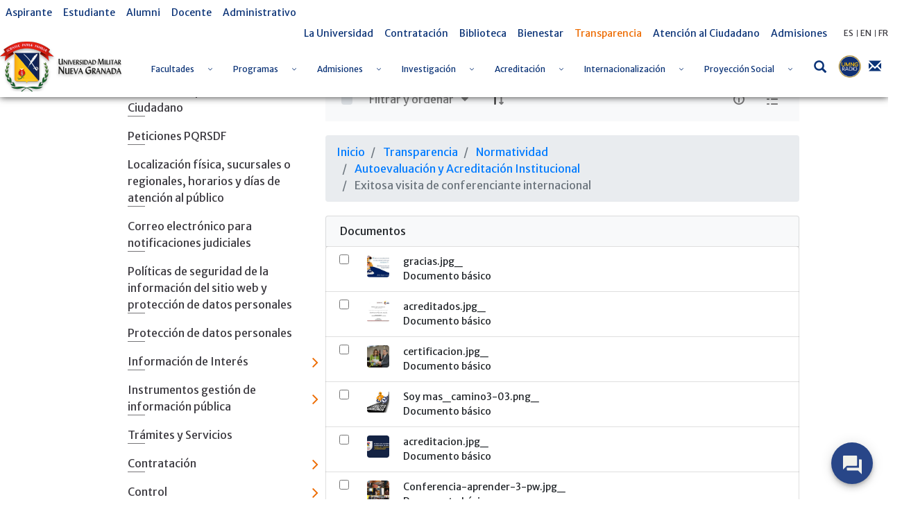

--- FILE ---
content_type: text/javascript; charset=utf-8
request_url: https://umngbot.bpmconsulting.com.co//static/form.js
body_size: 4876
content:
// Efecto input
const inputs = document.querySelectorAll(".input-form"); // Seleccionar todas las entradas de formulario por su clase
inputs.forEach(input => {
    input.onfocus = () => {
        input.previousElementSibling.classList.add("top", "focus");
        input.parentNode.classList.add("focus");
    };
    input.onblur = () => {
        input.value = input.value.trim();
        if (input.value.length === 0) {
            input.previousElementSibling.classList.remove("top");
        }
        input.previousElementSibling.classList.remove("focus");
        input.parentNode.classList.remove("focus");
    };
});

// Envío de datos de formulario por medio del botón
document.getElementById("btn-new-conv").addEventListener("click", function (event) {
    event.preventDefault();

    // Obtener los valores de los campos de formulario
    const docType = document.getElementById("docType").value; // Tipo de documento
    const docNumber = document.getElementById("docNumber").value.trim(); // Número de documento
    const fullName = document.getElementById("fullName").value.trim(); // Nombres
    const email = document.getElementById("email").value.trim(); // Correo Electrónico
    const phone = document.getElementById("phone").value.trim(); // Teléfono
    const accept_terms = document.getElementById("accept_terms").checked; // Checkbox de aceptación

    // Función para mostrar y ocultar advertencias
    const toggleWarning = (elementId, isWarning, message = "") => {
        const element = document.getElementById(elementId);
        element.textContent = message; // Establecer el mensaje de advertencia
        if (isWarning) {
            element.classList.add("warning-text-visible");
        } else {
            element.classList.remove("warning-text-visible");
        }
    };

    // Validaciones
    let valid = true;

    // Tipo de documento - Campo vacío
    if (docType === "") {
        toggleWarning("warning-text-tipo-documento", true, "Por favor, selecciona un tipo de documento.");
        valid = false;
    } else {
        toggleWarning("warning-text-tipo-documento", false);
    }

    // Número de documento - Campo vacío o caracteres no válidos
    if (docNumber === "" || !/^\d{6,12}$/.test(docNumber)) {
        toggleWarning("warning-text-numero-documento", true, "Por favor, ingresa un número de documento válido (6-12 dígitos).");
        document.getElementById("docNumber").classList.add("warning");
        valid = false;
    } else {
        toggleWarning("warning-text-numero-documento", false);
        document.getElementById("docNumber").classList.remove("warning");
    }

    // Nombres - Campo vacío
    if (fullName === "") {
        toggleWarning("warning-text-nombres", true, "Por favor, ingresa tus nombres.");
        document.getElementById("fullName").classList.add("warning");
        valid = false;
    } else {
        toggleWarning("warning-text-nombres", false);
        document.getElementById("fullName").classList.remove("warning");
    }

    // Correo Electrónico - Campo vacío o formato inválido
    const emailRegex = /^[a-zA-Z0-9._%+-]+@[a-zA-Z0-9.-]+\.[a-zA-Z]{2,}$/;
    if (email === "" || !emailRegex.test(email)) {
        toggleWarning("warning-text-email", true, "Por favor, ingresa un correo electrónico válido.");
        document.getElementById("email").classList.add("warning");
        valid = false;
    } else {
        toggleWarning("warning-text-email", false);
        document.getElementById("email").classList.remove("warning");
    }

    // Teléfono - Campo vacío o formato inválido
    if (phone === "" || !/^\d{10}$/.test(phone)) {
        toggleWarning("warning-text-phone", true, "Por favor, ingresa un número de teléfono válido (10 dígitos).");
        document.getElementById("phone").classList.add("warning");
        valid = false;
    } else {
        toggleWarning("warning-text-phone", false);
        document.getElementById("phone").classList.remove("warning");
    }

    // Checkbox de aceptación - Verificar si está marcado
    if (!accept_terms) {
        toggleWarning("warning-text-accept_terms", true, "Debes aceptar las políticas de privacidad.");
        valid = false;
    } else {
        toggleWarning("warning-text-accept_terms", false);
    }

    // Si alguna validación falla, detener el flujo
    if (!valid) {
        return;
    }

    // Parámetros
    let params = `docType=${encodeURIComponent(docType)}&docNumber=${encodeURIComponent(docNumber)}&fullName=${encodeURIComponent(fullName)}&email=${encodeURIComponent(email)}&phone=${encodeURIComponent(phone)}`;

    // Redirección a URL de Bot concatenando parámetros enviados desde formulario
    window.location.href = "/?" + params;
});
